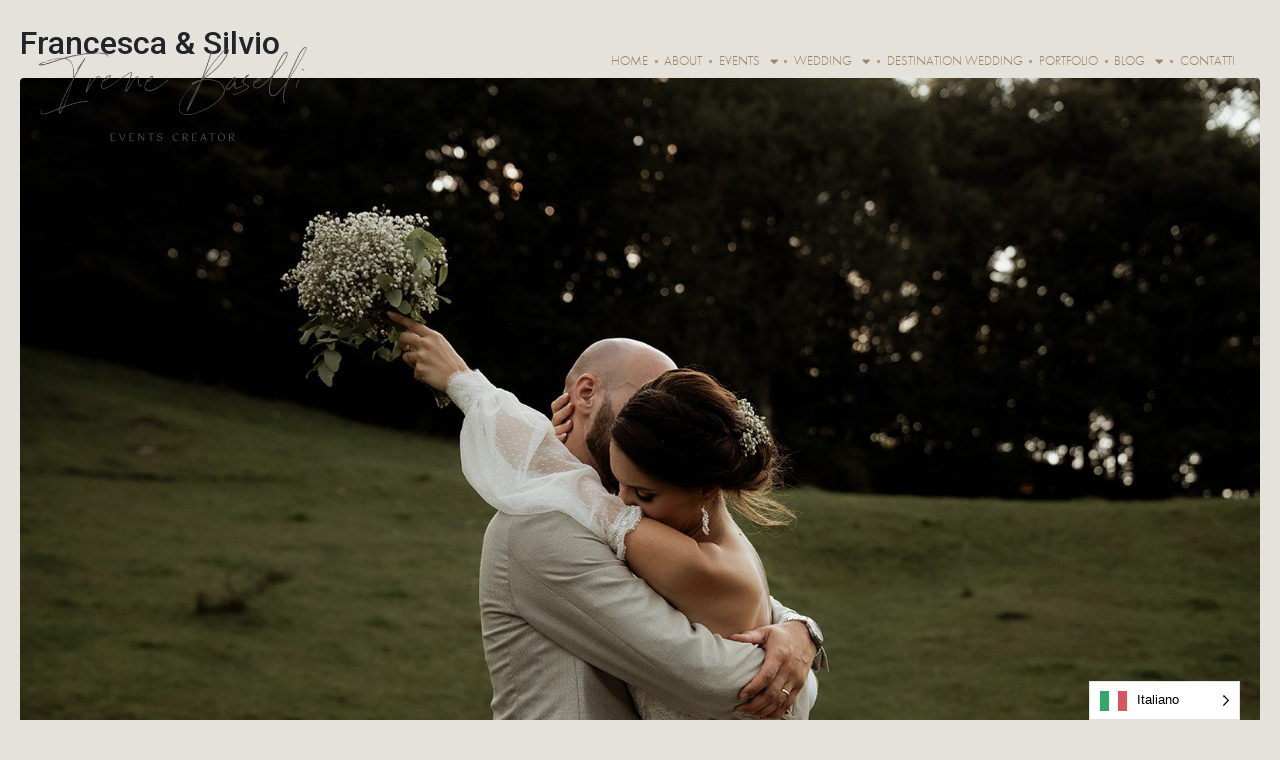

--- FILE ---
content_type: text/html; charset=UTF-8
request_url: https://irenebaselli.com/tag/wedding-planner-litalia/
body_size: 15395
content:
<!DOCTYPE html><html lang="it-IT"><head >	<meta charset="UTF-8" />
	<meta name="viewport" content="width=device-width, initial-scale=1" />
	<meta name='robots' content='index, follow, max-image-preview:large, max-snippet:-1, max-video-preview:-1' />

	<!-- This site is optimized with the Yoast SEO plugin v21.0 - https://yoast.com/wordpress/plugins/seo/ -->
	<title>wedding planner litalia Archivi - Event planner &amp; Creator in Lombardia</title>
	<link rel="canonical" href="https://irenebaselli.com/tag/wedding-planner-litalia/" />
	<meta property="og:locale" content="it_IT" />
	<meta property="og:type" content="article" />
	<meta property="og:title" content="wedding planner litalia Archivi - Event planner &amp; Creator in Lombardia" />
	<meta property="og:url" content="https://irenebaselli.com/tag/wedding-planner-litalia/" />
	<meta property="og:site_name" content="Event planner &amp; Creator in Lombardia" />
	<meta name="twitter:card" content="summary_large_image" />
	<script type="application/ld+json" class="yoast-schema-graph">{"@context":"https://schema.org","@graph":[{"@type":"CollectionPage","@id":"https://irenebaselli.com/tag/wedding-planner-litalia/","url":"https://irenebaselli.com/tag/wedding-planner-litalia/","name":"wedding planner litalia Archivi - Event planner &amp; Creator in Lombardia","isPartOf":{"@id":"https://irenebaselli.com/#website"},"primaryImageOfPage":{"@id":"https://irenebaselli.com/tag/wedding-planner-litalia/#primaryimage"},"image":{"@id":"https://irenebaselli.com/tag/wedding-planner-litalia/#primaryimage"},"thumbnailUrl":"https://irenebaselli.com/wp-content/uploads/2023/11/16.jpg","breadcrumb":{"@id":"https://irenebaselli.com/tag/wedding-planner-litalia/#breadcrumb"},"inLanguage":"it-IT"},{"@type":"ImageObject","inLanguage":"it-IT","@id":"https://irenebaselli.com/tag/wedding-planner-litalia/#primaryimage","url":"https://irenebaselli.com/wp-content/uploads/2023/11/16.jpg","contentUrl":"https://irenebaselli.com/wp-content/uploads/2023/11/16.jpg","width":1600,"height":1067},{"@type":"BreadcrumbList","@id":"https://irenebaselli.com/tag/wedding-planner-litalia/#breadcrumb","itemListElement":[{"@type":"ListItem","position":1,"name":"Home","item":"https://irenebaselli.com/"},{"@type":"ListItem","position":2,"name":"wedding planner litalia"}]},{"@type":"WebSite","@id":"https://irenebaselli.com/#website","url":"https://irenebaselli.com/","name":"Event planner &amp; Creator in Lombardia","description":"Progetto idee diventano eventi","potentialAction":[{"@type":"SearchAction","target":{"@type":"EntryPoint","urlTemplate":"https://irenebaselli.com/?s={search_term_string}"},"query-input":"required name=search_term_string"}],"inLanguage":"it-IT"}]}</script>
	<!-- / Yoast SEO plugin. -->


<link rel="alternate" type="application/rss+xml" title="Event planner &amp; Creator in Lombardia &raquo; Feed" href="https://irenebaselli.com/feed/" />
<link rel="alternate" type="application/rss+xml" title="Event planner &amp; Creator in Lombardia &raquo; Feed dei commenti" href="https://irenebaselli.com/comments/feed/" />
<link rel="alternate" type="application/rss+xml" title="Event planner &amp; Creator in Lombardia &raquo; wedding planner litalia Feed del tag" href="https://irenebaselli.com/tag/wedding-planner-litalia/feed/" />
<link rel="stylesheet" type="text/css" href="https://use.typekit.net/coz4yuc.css"><style id='wp-img-auto-sizes-contain-inline-css' type='text/css'>
img:is([sizes=auto i],[sizes^="auto," i]){contain-intrinsic-size:3000px 1500px}
/*# sourceURL=wp-img-auto-sizes-contain-inline-css */
</style>
<link rel='stylesheet' id='jupiterx-child-css' href='https://irenebaselli.com/wp-content/themes/jupiterx-child/assets/css/style.css?ver=6.9' type='text/css' media='all' />
<style id='wp-emoji-styles-inline-css' type='text/css'>

	img.wp-smiley, img.emoji {
		display: inline !important;
		border: none !important;
		box-shadow: none !important;
		height: 1em !important;
		width: 1em !important;
		margin: 0 0.07em !important;
		vertical-align: -0.1em !important;
		background: none !important;
		padding: 0 !important;
	}
/*# sourceURL=wp-emoji-styles-inline-css */
</style>
<link rel='stylesheet' id='jet-engine-frontend-css' href='https://irenebaselli.com/wp-content/plugins/jet-engine/assets/css/frontend.css?ver=3.2.4' type='text/css' media='all' />
<link rel='stylesheet' id='wpdm-font-awesome-css' href='https://irenebaselli.com/wp-content/plugins/download-manager/assets/fontawesome/css/all.min.css?ver=6.9' type='text/css' media='all' />
<link rel='stylesheet' id='wpdm-frontend-css-css' href='https://irenebaselli.com/wp-content/plugins/download-manager/assets/bootstrap/css/bootstrap.min.css?ver=6.9' type='text/css' media='all' />
<link rel='stylesheet' id='wpdm-front-css' href='https://irenebaselli.com/wp-content/plugins/download-manager/assets/css/front.css?ver=6.9' type='text/css' media='all' />
<link rel='stylesheet' id='wp-review-slider-pro-public_combine-css' href='https://irenebaselli.com/wp-content/plugins/wp-google-places-review-slider/public/css/wprev-public_combine.css?ver=12.7' type='text/css' media='all' />
<link rel='stylesheet' id='weglot-css-css' href='https://irenebaselli.com/wp-content/plugins/weglot/dist/css/front-css.css?ver=5.1' type='text/css' media='all' />
<link rel='stylesheet' id='new-flag-css-css' href='https://irenebaselli.com/wp-content/plugins/weglot/dist/css/new-flags.css?ver=5.1' type='text/css' media='all' />
<link rel='stylesheet' id='jupiterx-css' href='https://irenebaselli.com/wp-content/uploads/jupiterx/compiler/jupiterx/d96d3ed.css?ver=3.1.0' type='text/css' media='all' />
<link rel='stylesheet' id='jet-popup-frontend-css' href='https://irenebaselli.com/wp-content/plugins/jet-popup/assets/css/jet-popup-frontend.css?ver=2.0.2' type='text/css' media='all' />
<link rel='stylesheet' id='jupiterx-elements-dynamic-styles-css' href='https://irenebaselli.com/wp-content/uploads/jupiterx/compiler/jupiterx-elements-dynamic-styles/63f6a49.css?ver=3.1.0' type='text/css' media='all' />
<link rel='stylesheet' id='elementor-icons-css' href='https://irenebaselli.com/wp-content/plugins/elementor/assets/lib/eicons/css/elementor-icons.min.css?ver=5.21.0' type='text/css' media='all' />
<link rel='stylesheet' id='elementor-frontend-css' href='https://irenebaselli.com/wp-content/plugins/elementor/assets/css/frontend-lite.min.css?ver=3.15.3' type='text/css' media='all' />
<link rel='stylesheet' id='swiper-css' href='https://irenebaselli.com/wp-content/plugins/elementor/assets/lib/swiper/v8/css/swiper.min.css?ver=8.4.5' type='text/css' media='all' />
<link rel='stylesheet' id='font-awesome-css' href='https://irenebaselli.com/wp-content/plugins/elementor/assets/lib/font-awesome/css/font-awesome.min.css?ver=4.7.0' type='text/css' media='all' />
<link rel='stylesheet' id='jupiterx-core-raven-frontend-css' href='https://irenebaselli.com/wp-content/plugins/jupiterx-core/includes/extensions/raven/assets/css/frontend.min.css?ver=6.9' type='text/css' media='all' />
<link rel='stylesheet' id='elementor-post-6-css' href='https://irenebaselli.com/wp-content/uploads/elementor/css/post-6.css?ver=1764679222' type='text/css' media='all' />
<link rel='stylesheet' id='elementor-pro-css' href='https://irenebaselli.com/wp-content/plugins/elementor-pro/assets/css/frontend-lite.min.css?ver=3.15.0' type='text/css' media='all' />
<link rel='stylesheet' id='flatpickr-css' href='https://irenebaselli.com/wp-content/plugins/elementor/assets/lib/flatpickr/flatpickr.min.css?ver=4.1.4' type='text/css' media='all' />
<link rel='stylesheet' id='elementor-global-css' href='https://irenebaselli.com/wp-content/uploads/elementor/css/global.css?ver=1764679223' type='text/css' media='all' />
<link rel='stylesheet' id='elementor-post-81-css' href='https://irenebaselli.com/wp-content/uploads/elementor/css/post-81.css?ver=1764679223' type='text/css' media='all' />
<link rel='stylesheet' id='font-awesome-5-all-css' href='https://irenebaselli.com/wp-content/plugins/elementor/assets/lib/font-awesome/css/all.min.css?ver=3.15.3' type='text/css' media='all' />
<link rel='stylesheet' id='font-awesome-4-shim-css' href='https://irenebaselli.com/wp-content/plugins/elementor/assets/lib/font-awesome/css/v4-shims.min.css?ver=3.15.3' type='text/css' media='all' />
<link rel='stylesheet' id='elementor-post-337-css' href='https://irenebaselli.com/wp-content/uploads/elementor/css/post-337.css?ver=1764679223' type='text/css' media='all' />
<link rel='stylesheet' id='google-fonts-1-css' href='https://fonts.googleapis.com/css?family=Roboto%3A100%2C100italic%2C200%2C200italic%2C300%2C300italic%2C400%2C400italic%2C500%2C500italic%2C600%2C600italic%2C700%2C700italic%2C800%2C800italic%2C900%2C900italic%7CRoboto+Slab%3A100%2C100italic%2C200%2C200italic%2C300%2C300italic%2C400%2C400italic%2C500%2C500italic%2C600%2C600italic%2C700%2C700italic%2C800%2C800italic%2C900%2C900italic&#038;display=swap&#038;ver=6.9' type='text/css' media='all' />
<link rel='stylesheet' id='elementor-icons-shared-0-css' href='https://irenebaselli.com/wp-content/plugins/elementor/assets/lib/font-awesome/css/fontawesome.min.css?ver=5.15.3' type='text/css' media='all' />
<link rel='stylesheet' id='elementor-icons-fa-solid-css' href='https://irenebaselli.com/wp-content/plugins/elementor/assets/lib/font-awesome/css/solid.min.css?ver=5.15.3' type='text/css' media='all' />
<link rel='stylesheet' id='elementor-icons-fa-brands-css' href='https://irenebaselli.com/wp-content/plugins/elementor/assets/lib/font-awesome/css/brands.min.css?ver=5.15.3' type='text/css' media='all' />
<link rel="preconnect" href="https://fonts.gstatic.com/" crossorigin><script type="text/javascript" src="https://irenebaselli.com/wp-includes/js/jquery/jquery.min.js?ver=3.7.1" id="jquery-core-js"></script>
<script type="text/javascript" src="https://irenebaselli.com/wp-includes/js/jquery/jquery-migrate.min.js?ver=3.4.1" id="jquery-migrate-js"></script>
<script type="text/javascript" src="https://irenebaselli.com/wp-content/plugins/download-manager/assets/bootstrap/js/popper.min.js?ver=6.9" id="wpdm-poper-js"></script>
<script type="text/javascript" src="https://irenebaselli.com/wp-content/plugins/download-manager/assets/bootstrap/js/bootstrap.min.js?ver=6.9" id="wpdm-frontend-js-js"></script>
<script type="text/javascript" id="wpdm-frontjs-js-extra">
/* <![CDATA[ */
var wpdm_url = {"home":"https://irenebaselli.com/","site":"https://irenebaselli.com/","ajax":"https://irenebaselli.com/wp-admin/admin-ajax.php"};
var wpdm_js = {"spinner":"\u003Ci class=\"fas fa-sun fa-spin\"\u003E\u003C/i\u003E","client_id":"875e870a8939cf7faf0c310af1945869"};
var wpdm_strings = {"pass_var":"Password Verified!","pass_var_q":"Please click following button to start download.","start_dl":"Start Download"};
//# sourceURL=wpdm-frontjs-js-extra
/* ]]> */
</script>
<script type="text/javascript" src="https://irenebaselli.com/wp-content/plugins/download-manager/assets/js/front.js?ver=3.2.82" id="wpdm-frontjs-js"></script>
<script type="text/javascript" src="https://irenebaselli.com/wp-content/plugins/weglot/dist/front-js.js?ver=5.1" id="wp-weglot-js-js"></script>
<script type="text/javascript" src="https://irenebaselli.com/wp-content/themes/jupiterx/lib/assets/dist/js/utils.min.js?ver=3.1.0" id="jupiterx-utils-js"></script>
<script type="text/javascript" src="https://irenebaselli.com/wp-content/plugins/elementor/assets/lib/font-awesome/js/v4-shims.min.js?ver=3.15.3" id="font-awesome-4-shim-js"></script>
<link rel="https://api.w.org/" href="https://irenebaselli.com/wp-json/" /><link rel="alternate" title="JSON" type="application/json" href="https://irenebaselli.com/wp-json/wp/v2/tags/313" /><link rel="EditURI" type="application/rsd+xml" title="RSD" href="https://irenebaselli.com/xmlrpc.php?rsd" />
<meta name="generator" content="WordPress 6.9" />

<link rel="alternate" href="https://irenebaselli.com/tag/wedding-planner-litalia/" hreflang="it"/>
<link rel="alternate" href="https://irenebaselli.com/en/tag/wedding-planner-litalia/" hreflang="en"/>
<script type="application/json" id="weglot-data">{"website":null,"uid":"c3854dc861","project_slug":"p-c3854dc861","language_from":"it","language_from_custom_flag":null,"language_from_custom_name":null,"excluded_paths":[],"excluded_blocks":[],"custom_settings":{"wp_user_version":"5.1","button_style":{"is_dropdown":true,"with_flags":true,"full_name":true,"with_name":true,"custom_css":"","flag_type":"rectangle_mat"},"translate_email":false,"translate_search":false,"translate_amp":false,"switchers":[{"templates":{"name":"default","hash":"095ffb8d22f66be52959023fa4eeb71a05f20f73"},"location":[],"style":{"with_flags":true,"flag_type":"rectangle_mat","with_name":true,"full_name":true,"is_dropdown":true}}],"definitions":[]},"pending_translation_enabled":false,"curl_ssl_check_enabled":true,"custom_css":null,"languages":[{"language_to":"en","custom_code":null,"custom_name":null,"custom_local_name":null,"provider":null,"enabled":true,"automatic_translation_enabled":true,"deleted_at":null,"connect_host_destination":null,"custom_flag":null}],"organization_slug":"w-5f7d86087d","api_domain":"cdn-api-weglot.com","current_language":"it","switcher_links":{"it":"https:\/\/irenebaselli.com\/tag\/wedding-planner-litalia\/","en":"https:\/\/irenebaselli.com\/en\/tag\/wedding-planner-litalia\/"},"original_path":"\/tag\/wedding-planner-litalia\/"}</script>		<script>
			document.documentElement.className = document.documentElement.className.replace( 'no-js', 'js' );
		</script>
				<style>
			.no-js img.lazyload { display: none; }
			figure.wp-block-image img.lazyloading { min-width: 150px; }
							.lazyload, .lazyloading { opacity: 0; }
				.lazyloaded {
					opacity: 1;
					transition: opacity 400ms;
					transition-delay: 0ms;
				}
					</style>
		<meta name="generator" content="Elementor 3.15.3; features: e_dom_optimization, e_optimized_assets_loading, e_optimized_css_loading, additional_custom_breakpoints; settings: css_print_method-external, google_font-enabled, font_display-swap">
<link rel="icon" href="https://irenebaselli.com/wp-content/uploads/2023/06/cropped-Irene-Logo-32x32.png" sizes="32x32" />
<link rel="icon" href="https://irenebaselli.com/wp-content/uploads/2023/06/cropped-Irene-Logo-192x192.png" sizes="192x192" />
<link rel="apple-touch-icon" href="https://irenebaselli.com/wp-content/uploads/2023/06/cropped-Irene-Logo-180x180.png" />
<meta name="msapplication-TileImage" content="https://irenebaselli.com/wp-content/uploads/2023/06/cropped-Irene-Logo-270x270.png" />
		<style type="text/css" id="wp-custom-css">
			/* Jupiterx oembed */
.wp-block-embed-event-planner-amp-creator-in-lombardia .wp-block-embed__wrapper .jupiterx-oembed{
	padding-top:18% !important;
	
}

/* Division */
.elementor-g-recaptcha div div{
	visibility:hidden;
	
}

/* Division */
#form-field-field_9aedc5a .elementor-g-recaptcha > div{
	visibility:hidden;
}

/* Division */
#form-field-field_7c60818 .elementor-g-recaptcha > div{
	box-shadow:none !important;
	
}

/* Paragraph */
#wprev-slider-1 .wprevpro_t1_DIV_1 p{
	font-family:futura-pt, sans-serif;
	font-style:normal;
	font-weight:300;
	font-size:16px;
}

.wprevpro_t1_DIV_2:after {

    visibility: hidden;
    outline: #fff none 0;
}

/* Span Tag */
#wprev-slider-1 .w3_wprs-row-padding .wprevpro_t1_DIV_1 > span{
	font-family:Saol Display, sans-serif;
	font-size:16px;
}

/* Element */
#jupiterx-main .elementor > .elementor-element{
	font-family:Saol Display, sans-serif;
	transform:translatex(0px) translatey(0px);
}

/* Heading */
.elementor-widget-heading h1{
	color:#b99e8f;
}

/* Wprev preview */
#wprev-slider-1 .wprevpro_t1_DIV_1 .wprev_preview_bg1_T1{
	background-color:#b99e8f;
}

/* Paragraph */
#wprev-slider-1 .wprevpro_t1_DIV_1 p{
	color:#ffffff;
}

	/* Body */
	body{
		overflow-x: hidden;
	}
			</style>
		<meta name="generator" content="WordPress Download Manager 3.2.82" />
                <style>
        /* WPDM Link Template Styles */        </style>
                <style>

            :root {
                --color-primary: #4a8eff;
                --color-primary-rgb: 74, 142, 255;
                --color-primary-hover: #5998ff;
                --color-primary-active: #3281ff;
                --color-secondary: #6c757d;
                --color-secondary-rgb: 108, 117, 125;
                --color-secondary-hover: #6c757d;
                --color-secondary-active: #6c757d;
                --color-success: #018e11;
                --color-success-rgb: 1, 142, 17;
                --color-success-hover: #0aad01;
                --color-success-active: #0c8c01;
                --color-info: #2CA8FF;
                --color-info-rgb: 44, 168, 255;
                --color-info-hover: #2CA8FF;
                --color-info-active: #2CA8FF;
                --color-warning: #FFB236;
                --color-warning-rgb: 255, 178, 54;
                --color-warning-hover: #FFB236;
                --color-warning-active: #FFB236;
                --color-danger: #ff5062;
                --color-danger-rgb: 255, 80, 98;
                --color-danger-hover: #ff5062;
                --color-danger-active: #ff5062;
                --color-green: #30b570;
                --color-blue: #0073ff;
                --color-purple: #8557D3;
                --color-red: #ff5062;
                --color-muted: rgba(69, 89, 122, 0.6);
                --wpdm-font: "Rubik", -apple-system, BlinkMacSystemFont, "Segoe UI", Roboto, Helvetica, Arial, sans-serif, "Apple Color Emoji", "Segoe UI Emoji", "Segoe UI Symbol";
            }

            .wpdm-download-link.btn.btn-primary {
                border-radius: 4px;
            }


        </style>
        <style id='global-styles-inline-css' type='text/css'>
:root{--wp--preset--aspect-ratio--square: 1;--wp--preset--aspect-ratio--4-3: 4/3;--wp--preset--aspect-ratio--3-4: 3/4;--wp--preset--aspect-ratio--3-2: 3/2;--wp--preset--aspect-ratio--2-3: 2/3;--wp--preset--aspect-ratio--16-9: 16/9;--wp--preset--aspect-ratio--9-16: 9/16;--wp--preset--color--black: #000000;--wp--preset--color--cyan-bluish-gray: #abb8c3;--wp--preset--color--white: #ffffff;--wp--preset--color--pale-pink: #f78da7;--wp--preset--color--vivid-red: #cf2e2e;--wp--preset--color--luminous-vivid-orange: #ff6900;--wp--preset--color--luminous-vivid-amber: #fcb900;--wp--preset--color--light-green-cyan: #7bdcb5;--wp--preset--color--vivid-green-cyan: #00d084;--wp--preset--color--pale-cyan-blue: #8ed1fc;--wp--preset--color--vivid-cyan-blue: #0693e3;--wp--preset--color--vivid-purple: #9b51e0;--wp--preset--gradient--vivid-cyan-blue-to-vivid-purple: linear-gradient(135deg,rgb(6,147,227) 0%,rgb(155,81,224) 100%);--wp--preset--gradient--light-green-cyan-to-vivid-green-cyan: linear-gradient(135deg,rgb(122,220,180) 0%,rgb(0,208,130) 100%);--wp--preset--gradient--luminous-vivid-amber-to-luminous-vivid-orange: linear-gradient(135deg,rgb(252,185,0) 0%,rgb(255,105,0) 100%);--wp--preset--gradient--luminous-vivid-orange-to-vivid-red: linear-gradient(135deg,rgb(255,105,0) 0%,rgb(207,46,46) 100%);--wp--preset--gradient--very-light-gray-to-cyan-bluish-gray: linear-gradient(135deg,rgb(238,238,238) 0%,rgb(169,184,195) 100%);--wp--preset--gradient--cool-to-warm-spectrum: linear-gradient(135deg,rgb(74,234,220) 0%,rgb(151,120,209) 20%,rgb(207,42,186) 40%,rgb(238,44,130) 60%,rgb(251,105,98) 80%,rgb(254,248,76) 100%);--wp--preset--gradient--blush-light-purple: linear-gradient(135deg,rgb(255,206,236) 0%,rgb(152,150,240) 100%);--wp--preset--gradient--blush-bordeaux: linear-gradient(135deg,rgb(254,205,165) 0%,rgb(254,45,45) 50%,rgb(107,0,62) 100%);--wp--preset--gradient--luminous-dusk: linear-gradient(135deg,rgb(255,203,112) 0%,rgb(199,81,192) 50%,rgb(65,88,208) 100%);--wp--preset--gradient--pale-ocean: linear-gradient(135deg,rgb(255,245,203) 0%,rgb(182,227,212) 50%,rgb(51,167,181) 100%);--wp--preset--gradient--electric-grass: linear-gradient(135deg,rgb(202,248,128) 0%,rgb(113,206,126) 100%);--wp--preset--gradient--midnight: linear-gradient(135deg,rgb(2,3,129) 0%,rgb(40,116,252) 100%);--wp--preset--font-size--small: 13px;--wp--preset--font-size--medium: 20px;--wp--preset--font-size--large: 36px;--wp--preset--font-size--x-large: 42px;--wp--preset--spacing--20: 0.44rem;--wp--preset--spacing--30: 0.67rem;--wp--preset--spacing--40: 1rem;--wp--preset--spacing--50: 1.5rem;--wp--preset--spacing--60: 2.25rem;--wp--preset--spacing--70: 3.38rem;--wp--preset--spacing--80: 5.06rem;--wp--preset--shadow--natural: 6px 6px 9px rgba(0, 0, 0, 0.2);--wp--preset--shadow--deep: 12px 12px 50px rgba(0, 0, 0, 0.4);--wp--preset--shadow--sharp: 6px 6px 0px rgba(0, 0, 0, 0.2);--wp--preset--shadow--outlined: 6px 6px 0px -3px rgb(255, 255, 255), 6px 6px rgb(0, 0, 0);--wp--preset--shadow--crisp: 6px 6px 0px rgb(0, 0, 0);}:where(.is-layout-flex){gap: 0.5em;}:where(.is-layout-grid){gap: 0.5em;}body .is-layout-flex{display: flex;}.is-layout-flex{flex-wrap: wrap;align-items: center;}.is-layout-flex > :is(*, div){margin: 0;}body .is-layout-grid{display: grid;}.is-layout-grid > :is(*, div){margin: 0;}:where(.wp-block-columns.is-layout-flex){gap: 2em;}:where(.wp-block-columns.is-layout-grid){gap: 2em;}:where(.wp-block-post-template.is-layout-flex){gap: 1.25em;}:where(.wp-block-post-template.is-layout-grid){gap: 1.25em;}.has-black-color{color: var(--wp--preset--color--black) !important;}.has-cyan-bluish-gray-color{color: var(--wp--preset--color--cyan-bluish-gray) !important;}.has-white-color{color: var(--wp--preset--color--white) !important;}.has-pale-pink-color{color: var(--wp--preset--color--pale-pink) !important;}.has-vivid-red-color{color: var(--wp--preset--color--vivid-red) !important;}.has-luminous-vivid-orange-color{color: var(--wp--preset--color--luminous-vivid-orange) !important;}.has-luminous-vivid-amber-color{color: var(--wp--preset--color--luminous-vivid-amber) !important;}.has-light-green-cyan-color{color: var(--wp--preset--color--light-green-cyan) !important;}.has-vivid-green-cyan-color{color: var(--wp--preset--color--vivid-green-cyan) !important;}.has-pale-cyan-blue-color{color: var(--wp--preset--color--pale-cyan-blue) !important;}.has-vivid-cyan-blue-color{color: var(--wp--preset--color--vivid-cyan-blue) !important;}.has-vivid-purple-color{color: var(--wp--preset--color--vivid-purple) !important;}.has-black-background-color{background-color: var(--wp--preset--color--black) !important;}.has-cyan-bluish-gray-background-color{background-color: var(--wp--preset--color--cyan-bluish-gray) !important;}.has-white-background-color{background-color: var(--wp--preset--color--white) !important;}.has-pale-pink-background-color{background-color: var(--wp--preset--color--pale-pink) !important;}.has-vivid-red-background-color{background-color: var(--wp--preset--color--vivid-red) !important;}.has-luminous-vivid-orange-background-color{background-color: var(--wp--preset--color--luminous-vivid-orange) !important;}.has-luminous-vivid-amber-background-color{background-color: var(--wp--preset--color--luminous-vivid-amber) !important;}.has-light-green-cyan-background-color{background-color: var(--wp--preset--color--light-green-cyan) !important;}.has-vivid-green-cyan-background-color{background-color: var(--wp--preset--color--vivid-green-cyan) !important;}.has-pale-cyan-blue-background-color{background-color: var(--wp--preset--color--pale-cyan-blue) !important;}.has-vivid-cyan-blue-background-color{background-color: var(--wp--preset--color--vivid-cyan-blue) !important;}.has-vivid-purple-background-color{background-color: var(--wp--preset--color--vivid-purple) !important;}.has-black-border-color{border-color: var(--wp--preset--color--black) !important;}.has-cyan-bluish-gray-border-color{border-color: var(--wp--preset--color--cyan-bluish-gray) !important;}.has-white-border-color{border-color: var(--wp--preset--color--white) !important;}.has-pale-pink-border-color{border-color: var(--wp--preset--color--pale-pink) !important;}.has-vivid-red-border-color{border-color: var(--wp--preset--color--vivid-red) !important;}.has-luminous-vivid-orange-border-color{border-color: var(--wp--preset--color--luminous-vivid-orange) !important;}.has-luminous-vivid-amber-border-color{border-color: var(--wp--preset--color--luminous-vivid-amber) !important;}.has-light-green-cyan-border-color{border-color: var(--wp--preset--color--light-green-cyan) !important;}.has-vivid-green-cyan-border-color{border-color: var(--wp--preset--color--vivid-green-cyan) !important;}.has-pale-cyan-blue-border-color{border-color: var(--wp--preset--color--pale-cyan-blue) !important;}.has-vivid-cyan-blue-border-color{border-color: var(--wp--preset--color--vivid-cyan-blue) !important;}.has-vivid-purple-border-color{border-color: var(--wp--preset--color--vivid-purple) !important;}.has-vivid-cyan-blue-to-vivid-purple-gradient-background{background: var(--wp--preset--gradient--vivid-cyan-blue-to-vivid-purple) !important;}.has-light-green-cyan-to-vivid-green-cyan-gradient-background{background: var(--wp--preset--gradient--light-green-cyan-to-vivid-green-cyan) !important;}.has-luminous-vivid-amber-to-luminous-vivid-orange-gradient-background{background: var(--wp--preset--gradient--luminous-vivid-amber-to-luminous-vivid-orange) !important;}.has-luminous-vivid-orange-to-vivid-red-gradient-background{background: var(--wp--preset--gradient--luminous-vivid-orange-to-vivid-red) !important;}.has-very-light-gray-to-cyan-bluish-gray-gradient-background{background: var(--wp--preset--gradient--very-light-gray-to-cyan-bluish-gray) !important;}.has-cool-to-warm-spectrum-gradient-background{background: var(--wp--preset--gradient--cool-to-warm-spectrum) !important;}.has-blush-light-purple-gradient-background{background: var(--wp--preset--gradient--blush-light-purple) !important;}.has-blush-bordeaux-gradient-background{background: var(--wp--preset--gradient--blush-bordeaux) !important;}.has-luminous-dusk-gradient-background{background: var(--wp--preset--gradient--luminous-dusk) !important;}.has-pale-ocean-gradient-background{background: var(--wp--preset--gradient--pale-ocean) !important;}.has-electric-grass-gradient-background{background: var(--wp--preset--gradient--electric-grass) !important;}.has-midnight-gradient-background{background: var(--wp--preset--gradient--midnight) !important;}.has-small-font-size{font-size: var(--wp--preset--font-size--small) !important;}.has-medium-font-size{font-size: var(--wp--preset--font-size--medium) !important;}.has-large-font-size{font-size: var(--wp--preset--font-size--large) !important;}.has-x-large-font-size{font-size: var(--wp--preset--font-size--x-large) !important;}
/*# sourceURL=global-styles-inline-css */
</style>
</head><body class="archive tag tag-wedding-planner-litalia tag-313 wp-theme-jupiterx wp-child-theme-jupiterx-child no-js non-logged-in elementor-default elementor-kit-6 jupiterx-header-overlapped" itemscope="itemscope" itemtype="http://schema.org/WebPage"><a class="jupiterx-a11y jupiterx-a11y-skip-navigation-link" href="#jupiterx-main">Skip to content</a><div class="jupiterx-site"><header class="jupiterx-header" data-jupiterx-settings="{&quot;breakpoint&quot;:&quot;767.98&quot;,&quot;overlap&quot;:&quot;desktop&quot;}" role="banner" itemscope="itemscope" itemtype="http://schema.org/WPHeader">		<div data-elementor-type="header" data-elementor-id="81" class="elementor elementor-81 elementor-location-header" data-elementor-post-type="elementor_library">
						<div class="elementor-element elementor-element-5ab2034 e-con-full e-flex e-con" data-id="5ab2034" data-element_type="container" data-settings="{&quot;content_width&quot;:&quot;full&quot;}">
		<div class="elementor-element elementor-element-be57d45 e-con-full e-flex e-con" data-id="be57d45" data-element_type="container" data-settings="{&quot;content_width&quot;:&quot;full&quot;}">
				<div class="elementor-element elementor-element-6ba21a9 elementor-widget elementor-widget-image" data-id="6ba21a9" data-element_type="widget" data-widget_type="image.default">
				<div class="elementor-widget-container">
			<style>/*! elementor - v3.15.0 - 20-08-2023 */
.elementor-widget-image{text-align:center}.elementor-widget-image a{display:inline-block}.elementor-widget-image a img[src$=".svg"]{width:48px}.elementor-widget-image img{vertical-align:middle;display:inline-block}</style>												<img width="1024" height="434"   alt="" data-srcset="https://irenebaselli.com/wp-content/uploads/2023/06/Irene-Logo-1024x434.png 1024w, https://irenebaselli.com/wp-content/uploads/2023/06/Irene-Logo-300x127.png 300w, https://irenebaselli.com/wp-content/uploads/2023/06/Irene-Logo-768x325.png 768w, https://irenebaselli.com/wp-content/uploads/2023/06/Irene-Logo-1536x651.png 1536w, https://irenebaselli.com/wp-content/uploads/2023/06/Irene-Logo.png 1624w"  data-src="https://irenebaselli.com/wp-content/uploads/2023/06/Irene-Logo-1024x434.png" data-sizes="(max-width: 1024px) 100vw, 1024px" class="attachment-large size-large wp-image-15 lazyload" src="[data-uri]" /><noscript><img width="1024" height="434" src="https://irenebaselli.com/wp-content/uploads/2023/06/Irene-Logo-1024x434.png" class="attachment-large size-large wp-image-15" alt="" srcset="https://irenebaselli.com/wp-content/uploads/2023/06/Irene-Logo-1024x434.png 1024w, https://irenebaselli.com/wp-content/uploads/2023/06/Irene-Logo-300x127.png 300w, https://irenebaselli.com/wp-content/uploads/2023/06/Irene-Logo-768x325.png 768w, https://irenebaselli.com/wp-content/uploads/2023/06/Irene-Logo-1536x651.png 1536w, https://irenebaselli.com/wp-content/uploads/2023/06/Irene-Logo.png 1624w" sizes="(max-width: 1024px) 100vw, 1024px" /></noscript>															</div>
				</div>
				</div>
		<div class="elementor-element elementor-element-f17ec02 e-con-full e-flex e-con" data-id="f17ec02" data-element_type="container" data-settings="{&quot;content_width&quot;:&quot;full&quot;}">
				<div class="elementor-element elementor-element-5b2adf7 elementor-nav-menu__align-right elementor-nav-menu__text-align-center elementor-nav-menu--dropdown-tablet elementor-nav-menu--toggle elementor-nav-menu--burger elementor-widget elementor-widget-nav-menu" data-id="5b2adf7" data-element_type="widget" data-settings="{&quot;layout&quot;:&quot;horizontal&quot;,&quot;submenu_icon&quot;:{&quot;value&quot;:&quot;&lt;i class=\&quot;fas fa-caret-down\&quot;&gt;&lt;\/i&gt;&quot;,&quot;library&quot;:&quot;fa-solid&quot;},&quot;toggle&quot;:&quot;burger&quot;}" data-widget_type="nav-menu.default">
				<div class="elementor-widget-container">
			<link rel="stylesheet" href="https://irenebaselli.com/wp-content/plugins/elementor-pro/assets/css/widget-nav-menu.min.css">			<nav class="elementor-nav-menu--main elementor-nav-menu__container elementor-nav-menu--layout-horizontal e--pointer-underline e--animation-fade">
				<ul id="menu-1-5b2adf7" class="elementor-nav-menu"><li class="menu-item menu-item-type-post_type menu-item-object-page menu-item-home menu-item-80"><a href="https://irenebaselli.com/" class="elementor-item">Home</a></li>
<li class="menu-item menu-item-type-post_type menu-item-object-page menu-item-119"><a href="https://irenebaselli.com/about-irene-baselli-wedding-planner/" class="elementor-item">About</a></li>
<li class="menu-item menu-item-type-post_type menu-item-object-page menu-item-has-children menu-item-140"><a href="https://irenebaselli.com/events/" class="elementor-item">Events</a>
<ul class="sub-menu elementor-nav-menu--dropdown">
	<li class="menu-item menu-item-type-post_type menu-item-object-page menu-item-165"><a href="https://irenebaselli.com/organizzazione-eventi-aziendali-crema/" class="elementor-sub-item">Business events</a></li>
	<li class="menu-item menu-item-type-post_type menu-item-object-page menu-item-171"><a href="https://irenebaselli.com/organizzatrice-di-eventi-culturali/" class="elementor-sub-item">Cultural Events</a></li>
</ul>
</li>
<li class="menu-item menu-item-type-post_type menu-item-object-page menu-item-has-children menu-item-336"><a href="https://irenebaselli.com/organizzazione-matrimoni-milano-crema-cremona/" class="elementor-item">Wedding</a>
<ul class="sub-menu elementor-nav-menu--dropdown">
	<li class="menu-item menu-item-type-post_type menu-item-object-page menu-item-227"><a href="https://irenebaselli.com/organizzazione-matrimoni-milano-crema-cremona/wedding-planner-consulenza-full-organizzazione/" class="elementor-sub-item">Full Wedding: consulenza completa</a></li>
	<li class="menu-item menu-item-type-post_type menu-item-object-page menu-item-2898"><a href="https://irenebaselli.com/organizzazione-matrimoni-milano-crema-cremona/your-wedding-support/" class="elementor-sub-item">Your wedding support</a></li>
	<li class="menu-item menu-item-type-post_type menu-item-object-page menu-item-229"><a href="https://irenebaselli.com/organizzazione-matrimoni-milano-crema-cremona/wedding-day-coordinator/" class="elementor-sub-item">Wedding day coordinator</a></li>
</ul>
</li>
<li class="menu-item menu-item-type-post_type menu-item-object-page menu-item-2179"><a href="https://irenebaselli.com/organizzazione-matrimoni-milano-crema-cremona/destination-wedding/" class="elementor-item">Destination Wedding</a></li>
<li class="menu-item menu-item-type-post_type menu-item-object-page menu-item-330"><a href="https://irenebaselli.com/portfolio-wedding/" class="elementor-item">Portfolio</a></li>
<li class="menu-item menu-item-type-post_type menu-item-object-page menu-item-has-children menu-item-524"><a href="https://irenebaselli.com/blog-consigli-matrimonio/" class="elementor-item">Blog</a>
<ul class="sub-menu elementor-nav-menu--dropdown">
	<li class="menu-item menu-item-type-post_type menu-item-object-page menu-item-1289"><a href="https://irenebaselli.com/blog-consigli-matrimonio/" class="elementor-sub-item">Blog</a></li>
	<li class="menu-item menu-item-type-post_type menu-item-object-page menu-item-1288"><a href="https://irenebaselli.com/travelblog/" class="elementor-sub-item">Travel Blog</a></li>
</ul>
</li>
<li class="menu-item menu-item-type-post_type menu-item-object-page menu-item-335"><a href="https://irenebaselli.com/contatti-wedding-planner/" class="elementor-item">Contatti</a></li>
</ul>			</nav>
					<div class="elementor-menu-toggle" role="button" tabindex="0" aria-label="Menu Toggle" aria-expanded="false">
			<i aria-hidden="true" role="presentation" class="elementor-menu-toggle__icon--open eicon-menu-bar"></i><i aria-hidden="true" role="presentation" class="elementor-menu-toggle__icon--close eicon-close"></i>			<span class="elementor-screen-only">Menu</span>
		</div>
					<nav class="elementor-nav-menu--dropdown elementor-nav-menu__container" aria-hidden="true">
				<ul id="menu-2-5b2adf7" class="elementor-nav-menu"><li class="menu-item menu-item-type-post_type menu-item-object-page menu-item-home menu-item-80"><a href="https://irenebaselli.com/" class="elementor-item" tabindex="-1">Home</a></li>
<li class="menu-item menu-item-type-post_type menu-item-object-page menu-item-119"><a href="https://irenebaselli.com/about-irene-baselli-wedding-planner/" class="elementor-item" tabindex="-1">About</a></li>
<li class="menu-item menu-item-type-post_type menu-item-object-page menu-item-has-children menu-item-140"><a href="https://irenebaselli.com/events/" class="elementor-item" tabindex="-1">Events</a>
<ul class="sub-menu elementor-nav-menu--dropdown">
	<li class="menu-item menu-item-type-post_type menu-item-object-page menu-item-165"><a href="https://irenebaselli.com/organizzazione-eventi-aziendali-crema/" class="elementor-sub-item" tabindex="-1">Business events</a></li>
	<li class="menu-item menu-item-type-post_type menu-item-object-page menu-item-171"><a href="https://irenebaselli.com/organizzatrice-di-eventi-culturali/" class="elementor-sub-item" tabindex="-1">Cultural Events</a></li>
</ul>
</li>
<li class="menu-item menu-item-type-post_type menu-item-object-page menu-item-has-children menu-item-336"><a href="https://irenebaselli.com/organizzazione-matrimoni-milano-crema-cremona/" class="elementor-item" tabindex="-1">Wedding</a>
<ul class="sub-menu elementor-nav-menu--dropdown">
	<li class="menu-item menu-item-type-post_type menu-item-object-page menu-item-227"><a href="https://irenebaselli.com/organizzazione-matrimoni-milano-crema-cremona/wedding-planner-consulenza-full-organizzazione/" class="elementor-sub-item" tabindex="-1">Full Wedding: consulenza completa</a></li>
	<li class="menu-item menu-item-type-post_type menu-item-object-page menu-item-2898"><a href="https://irenebaselli.com/organizzazione-matrimoni-milano-crema-cremona/your-wedding-support/" class="elementor-sub-item" tabindex="-1">Your wedding support</a></li>
	<li class="menu-item menu-item-type-post_type menu-item-object-page menu-item-229"><a href="https://irenebaselli.com/organizzazione-matrimoni-milano-crema-cremona/wedding-day-coordinator/" class="elementor-sub-item" tabindex="-1">Wedding day coordinator</a></li>
</ul>
</li>
<li class="menu-item menu-item-type-post_type menu-item-object-page menu-item-2179"><a href="https://irenebaselli.com/organizzazione-matrimoni-milano-crema-cremona/destination-wedding/" class="elementor-item" tabindex="-1">Destination Wedding</a></li>
<li class="menu-item menu-item-type-post_type menu-item-object-page menu-item-330"><a href="https://irenebaselli.com/portfolio-wedding/" class="elementor-item" tabindex="-1">Portfolio</a></li>
<li class="menu-item menu-item-type-post_type menu-item-object-page menu-item-has-children menu-item-524"><a href="https://irenebaselli.com/blog-consigli-matrimonio/" class="elementor-item" tabindex="-1">Blog</a>
<ul class="sub-menu elementor-nav-menu--dropdown">
	<li class="menu-item menu-item-type-post_type menu-item-object-page menu-item-1289"><a href="https://irenebaselli.com/blog-consigli-matrimonio/" class="elementor-sub-item" tabindex="-1">Blog</a></li>
	<li class="menu-item menu-item-type-post_type menu-item-object-page menu-item-1288"><a href="https://irenebaselli.com/travelblog/" class="elementor-sub-item" tabindex="-1">Travel Blog</a></li>
</ul>
</li>
<li class="menu-item menu-item-type-post_type menu-item-object-page menu-item-335"><a href="https://irenebaselli.com/contatti-wedding-planner/" class="elementor-item" tabindex="-1">Contatti</a></li>
</ul>			</nav>
				</div>
				</div>
				</div>
				</div>
						</div>
		</header><main id="jupiterx-main" class="jupiterx-main"><div class="jupiterx-main-content"><div class="container"><div class="row"><div id="jupiterx-primary" class="jupiterx-primary col-lg-12"><div class="jupiterx-content" role="main" itemprop="mainEntityOfPage" itemscope="itemscope" itemtype="http://schema.org/Blog"><article id="1561" class="jupiterx-post jupiterx-post-loop post-1561 post type-post status-publish format-standard has-post-thumbnail hentry category-wedding tag-matrimonio-lago-di-como tag-wedding-como-lake tag-wedding-in-italy tag-wedding-planner-como tag-wedding-planner-italia tag-wedding-planner-litalia tag-wedding-planner-lombardia" itemscope="itemscope" itemtype="http://schema.org/BlogPosting" itemprop="blogPost"><header class="jupiterx-post-header"><h2 class="jupiterx-post-title" itemprop="headline"><a href="https://irenebaselli.com/francesca-e-silvio/" title="Francesca &#038; Silvio" rel="bookmark">Francesca &#038; Silvio</a></h2></header><div class="jupiterx-post-body" itemprop="articleBody"><div class="jupiterx-post-image"><a href="https://irenebaselli.com/francesca-e-silvio/" title="Francesca &#038; Silvio" data-object-fit="cover"><picture ><source media="(max-width: 480px)" srcset="https://irenebaselli.com/wp-content/uploads/jupiterx/images/16-69a9aef.jpg"/><source media="(max-width: 800px)" srcset="https://irenebaselli.com/wp-content/uploads/jupiterx/images/16-c56fbae.jpg"/><img width="1600" height="1067"  alt="" itemprop="image" data-src="https://irenebaselli.com/wp-content/uploads/2023/11/16.jpg" class="lazyload" src="[data-uri]" /><noscript><img width="1600" height="1067" src="https://irenebaselli.com/wp-content/uploads/2023/11/16.jpg" alt="" itemprop="image"/></noscript></picture></a></div><div class="jupiterx-post-content clearfix" itemprop="text"></div><div class="jupiterx-post-tags"><div class="jupiterx-post-tags-row"> <a class="btn btn-light" href="https://irenebaselli.com/tag/matrimonio-lago-di-como/" rel="tag">matrimonio lago di como</a> <a class="btn btn-light" href="https://irenebaselli.com/tag/wedding-como-lake/" rel="tag">wedding como lake</a> <a class="btn btn-light" href="https://irenebaselli.com/tag/wedding-in-italy/" rel="tag">wedding in italy</a> <a class="btn btn-light" href="https://irenebaselli.com/tag/wedding-planner-como/" rel="tag">wedding planner como</a> <a class="btn btn-light" href="https://irenebaselli.com/tag/wedding-planner-italia/" rel="tag">wedding planner italia</a> <a class="btn btn-light" href="https://irenebaselli.com/tag/wedding-planner-litalia/" rel="tag">wedding planner litalia</a> <a class="btn btn-light" href="https://irenebaselli.com/tag/wedding-planner-lombardia/" rel="tag">wedding planner lombardia</a></div></div></div></article></div></div></div></div></div></main><footer class="jupiterx-footer" role="contentinfo" itemscope="itemscope" itemtype="http://schema.org/WPFooter">		<div data-elementor-type="footer" data-elementor-id="337" class="elementor elementor-337 elementor-location-footer" data-elementor-post-type="elementor_library">
						<div class="elementor-element elementor-element-5ed0eac e-flex e-con-boxed e-con" data-id="5ed0eac" data-element_type="container" data-settings="{&quot;background_background&quot;:&quot;classic&quot;,&quot;content_width&quot;:&quot;boxed&quot;}">
					<div class="e-con-inner">
				<div class="elementor-element elementor-element-9d4144b elementor-shape-rounded elementor-grid-0 e-grid-align-center elementor-widget elementor-widget-social-icons" data-id="9d4144b" data-element_type="widget" data-widget_type="social-icons.default">
				<div class="elementor-widget-container">
			<style>/*! elementor - v3.15.0 - 20-08-2023 */
.elementor-widget-social-icons.elementor-grid-0 .elementor-widget-container,.elementor-widget-social-icons.elementor-grid-mobile-0 .elementor-widget-container,.elementor-widget-social-icons.elementor-grid-tablet-0 .elementor-widget-container{line-height:1;font-size:0}.elementor-widget-social-icons:not(.elementor-grid-0):not(.elementor-grid-tablet-0):not(.elementor-grid-mobile-0) .elementor-grid{display:inline-grid}.elementor-widget-social-icons .elementor-grid{grid-column-gap:var(--grid-column-gap,5px);grid-row-gap:var(--grid-row-gap,5px);grid-template-columns:var(--grid-template-columns);justify-content:var(--justify-content,center);justify-items:var(--justify-content,center)}.elementor-icon.elementor-social-icon{font-size:var(--icon-size,25px);line-height:var(--icon-size,25px);width:calc(var(--icon-size, 25px) + (2 * var(--icon-padding, .5em)));height:calc(var(--icon-size, 25px) + (2 * var(--icon-padding, .5em)))}.elementor-social-icon{--e-social-icon-icon-color:#fff;display:inline-flex;background-color:#69727d;align-items:center;justify-content:center;text-align:center;cursor:pointer}.elementor-social-icon i{color:var(--e-social-icon-icon-color)}.elementor-social-icon svg{fill:var(--e-social-icon-icon-color)}.elementor-social-icon:last-child{margin:0}.elementor-social-icon:hover{opacity:.9;color:#fff}.elementor-social-icon-android{background-color:#a4c639}.elementor-social-icon-apple{background-color:#999}.elementor-social-icon-behance{background-color:#1769ff}.elementor-social-icon-bitbucket{background-color:#205081}.elementor-social-icon-codepen{background-color:#000}.elementor-social-icon-delicious{background-color:#39f}.elementor-social-icon-deviantart{background-color:#05cc47}.elementor-social-icon-digg{background-color:#005be2}.elementor-social-icon-dribbble{background-color:#ea4c89}.elementor-social-icon-elementor{background-color:#d30c5c}.elementor-social-icon-envelope{background-color:#ea4335}.elementor-social-icon-facebook,.elementor-social-icon-facebook-f{background-color:#3b5998}.elementor-social-icon-flickr{background-color:#0063dc}.elementor-social-icon-foursquare{background-color:#2d5be3}.elementor-social-icon-free-code-camp,.elementor-social-icon-freecodecamp{background-color:#006400}.elementor-social-icon-github{background-color:#333}.elementor-social-icon-gitlab{background-color:#e24329}.elementor-social-icon-globe{background-color:#69727d}.elementor-social-icon-google-plus,.elementor-social-icon-google-plus-g{background-color:#dd4b39}.elementor-social-icon-houzz{background-color:#7ac142}.elementor-social-icon-instagram{background-color:#262626}.elementor-social-icon-jsfiddle{background-color:#487aa2}.elementor-social-icon-link{background-color:#818a91}.elementor-social-icon-linkedin,.elementor-social-icon-linkedin-in{background-color:#0077b5}.elementor-social-icon-medium{background-color:#00ab6b}.elementor-social-icon-meetup{background-color:#ec1c40}.elementor-social-icon-mixcloud{background-color:#273a4b}.elementor-social-icon-odnoklassniki{background-color:#f4731c}.elementor-social-icon-pinterest{background-color:#bd081c}.elementor-social-icon-product-hunt{background-color:#da552f}.elementor-social-icon-reddit{background-color:#ff4500}.elementor-social-icon-rss{background-color:#f26522}.elementor-social-icon-shopping-cart{background-color:#4caf50}.elementor-social-icon-skype{background-color:#00aff0}.elementor-social-icon-slideshare{background-color:#0077b5}.elementor-social-icon-snapchat{background-color:#fffc00}.elementor-social-icon-soundcloud{background-color:#f80}.elementor-social-icon-spotify{background-color:#2ebd59}.elementor-social-icon-stack-overflow{background-color:#fe7a15}.elementor-social-icon-steam{background-color:#00adee}.elementor-social-icon-stumbleupon{background-color:#eb4924}.elementor-social-icon-telegram{background-color:#2ca5e0}.elementor-social-icon-thumb-tack{background-color:#1aa1d8}.elementor-social-icon-tripadvisor{background-color:#589442}.elementor-social-icon-tumblr{background-color:#35465c}.elementor-social-icon-twitch{background-color:#6441a5}.elementor-social-icon-twitter{background-color:#1da1f2}.elementor-social-icon-viber{background-color:#665cac}.elementor-social-icon-vimeo{background-color:#1ab7ea}.elementor-social-icon-vk{background-color:#45668e}.elementor-social-icon-weibo{background-color:#dd2430}.elementor-social-icon-weixin{background-color:#31a918}.elementor-social-icon-whatsapp{background-color:#25d366}.elementor-social-icon-wordpress{background-color:#21759b}.elementor-social-icon-xing{background-color:#026466}.elementor-social-icon-yelp{background-color:#af0606}.elementor-social-icon-youtube{background-color:#cd201f}.elementor-social-icon-500px{background-color:#0099e5}.elementor-shape-rounded .elementor-icon.elementor-social-icon{border-radius:10%}.elementor-shape-circle .elementor-icon.elementor-social-icon{border-radius:50%}</style>		<div class="elementor-social-icons-wrapper elementor-grid">
							<span class="elementor-grid-item">
					<a class="elementor-icon elementor-social-icon elementor-social-icon-facebook elementor-repeater-item-731e119" href="https://www.facebook.com/Irene-Baselli-101214168269174" target="_blank">
						<span class="elementor-screen-only">Facebook</span>
						<i class="fab fa-facebook"></i>					</a>
				</span>
							<span class="elementor-grid-item">
					<a class="elementor-icon elementor-social-icon elementor-social-icon-instagram elementor-repeater-item-26148c7" href="https://instagram.com/irenebaselli?igshid=NTc4MTIwNjQ2YQ==" target="_blank">
						<span class="elementor-screen-only">Instagram</span>
						<i class="fab fa-instagram"></i>					</a>
				</span>
					</div>
				</div>
				</div>
		<div class="elementor-element elementor-element-e2c491d e-con-full e-flex e-con" data-id="e2c491d" data-element_type="container" data-settings="{&quot;content_width&quot;:&quot;full&quot;}">
		<div class="elementor-element elementor-element-fd0cda1 e-flex e-con-boxed e-con" data-id="fd0cda1" data-element_type="container" data-settings="{&quot;content_width&quot;:&quot;boxed&quot;}">
					<div class="e-con-inner">
				<div class="elementor-element elementor-element-26e530a elementor-widget elementor-widget-image" data-id="26e530a" data-element_type="widget" data-widget_type="image.default">
				<div class="elementor-widget-container">
															<img width="1024" height="434"   alt="" data-srcset="https://irenebaselli.com/wp-content/uploads/2023/06/Irene-Logo-1-1024x434.png 1024w, https://irenebaselli.com/wp-content/uploads/2023/06/Irene-Logo-1-300x127.png 300w, https://irenebaselli.com/wp-content/uploads/2023/06/Irene-Logo-1-768x325.png 768w, https://irenebaselli.com/wp-content/uploads/2023/06/Irene-Logo-1-1536x651.png 1536w, https://irenebaselli.com/wp-content/uploads/2023/06/Irene-Logo-1.png 1624w"  data-src="https://irenebaselli.com/wp-content/uploads/2023/06/Irene-Logo-1-1024x434.png" data-sizes="(max-width: 1024px) 100vw, 1024px" class="attachment-large size-large wp-image-342 lazyload" src="[data-uri]" /><noscript><img width="1024" height="434" src="https://irenebaselli.com/wp-content/uploads/2023/06/Irene-Logo-1-1024x434.png" class="attachment-large size-large wp-image-342" alt="" srcset="https://irenebaselli.com/wp-content/uploads/2023/06/Irene-Logo-1-1024x434.png 1024w, https://irenebaselli.com/wp-content/uploads/2023/06/Irene-Logo-1-300x127.png 300w, https://irenebaselli.com/wp-content/uploads/2023/06/Irene-Logo-1-768x325.png 768w, https://irenebaselli.com/wp-content/uploads/2023/06/Irene-Logo-1-1536x651.png 1536w, https://irenebaselli.com/wp-content/uploads/2023/06/Irene-Logo-1.png 1624w" sizes="(max-width: 1024px) 100vw, 1024px" /></noscript>															</div>
				</div>
					</div>
				</div>
		<div class="elementor-element elementor-element-437f713 e-flex e-con-boxed e-con" data-id="437f713" data-element_type="container" data-settings="{&quot;content_width&quot;:&quot;boxed&quot;}">
					<div class="e-con-inner">
				<div class="elementor-element elementor-element-eda445c elementor-widget elementor-widget-text-editor" data-id="eda445c" data-element_type="widget" data-widget_type="text-editor.default">
				<div class="elementor-widget-container">
			<style>/*! elementor - v3.15.0 - 20-08-2023 */
.elementor-widget-text-editor.elementor-drop-cap-view-stacked .elementor-drop-cap{background-color:#69727d;color:#fff}.elementor-widget-text-editor.elementor-drop-cap-view-framed .elementor-drop-cap{color:#69727d;border:3px solid;background-color:transparent}.elementor-widget-text-editor:not(.elementor-drop-cap-view-default) .elementor-drop-cap{margin-top:8px}.elementor-widget-text-editor:not(.elementor-drop-cap-view-default) .elementor-drop-cap-letter{width:1em;height:1em}.elementor-widget-text-editor .elementor-drop-cap{float:left;text-align:center;line-height:1;font-size:50px}.elementor-widget-text-editor .elementor-drop-cap-letter{display:inline-block}</style>				<p>PARTITA IVA: 01731820195</p>						</div>
				</div>
				<div class="elementor-element elementor-element-9abdc71 elementor-widget elementor-widget-text-editor" data-id="9abdc71" data-element_type="widget" data-widget_type="text-editor.default">
				<div class="elementor-widget-container">
							<p>PRIVACY POLICY</p>						</div>
				</div>
		<div class="elementor-element elementor-element-b262387 e-flex e-con-boxed e-con" data-id="b262387" data-element_type="container" data-settings="{&quot;content_width&quot;:&quot;boxed&quot;}">
					<div class="e-con-inner">
				<div class="elementor-element elementor-element-dab4347 elementor-widget__width-initial elementor-widget elementor-widget-image" data-id="dab4347" data-element_type="widget" data-widget_type="image.default">
				<div class="elementor-widget-container">
																<a href="http://www.slowflowersitaly.it/rete-2">
							<img width="180" height="180"   alt="" data-srcset="https://irenebaselli.com/wp-content/uploads/2023/06/rete-sfi.png 180w, https://irenebaselli.com/wp-content/uploads/2023/06/rete-sfi-150x150.png 150w"  data-src="https://irenebaselli.com/wp-content/uploads/2023/06/rete-sfi.png" data-sizes="(max-width: 180px) 100vw, 180px" class="attachment-large size-large wp-image-343 lazyload" src="[data-uri]" /><noscript><img width="180" height="180" src="https://irenebaselli.com/wp-content/uploads/2023/06/rete-sfi.png" class="attachment-large size-large wp-image-343" alt="" srcset="https://irenebaselli.com/wp-content/uploads/2023/06/rete-sfi.png 180w, https://irenebaselli.com/wp-content/uploads/2023/06/rete-sfi-150x150.png 150w" sizes="(max-width: 180px) 100vw, 180px" /></noscript>								</a>
															</div>
				</div>
				<div class="elementor-element elementor-element-455a8cf elementor-widget__width-initial elementor-widget elementor-widget-image" data-id="455a8cf" data-element_type="widget" data-widget_type="image.default">
				<div class="elementor-widget-container">
																<a href="https://tree-nation.com/it/profilo/impatto/irene-baselli-events-creator">
							<img width="318" height="104"   alt="" data-srcset="https://irenebaselli.com/wp-content/uploads/2023/06/images-1-1.png 318w, https://irenebaselli.com/wp-content/uploads/2023/06/images-1-1-300x98.png 300w"  data-src="https://irenebaselli.com/wp-content/uploads/2023/06/images-1-1.png" data-sizes="(max-width: 318px) 100vw, 318px" class="attachment-large size-large wp-image-345 lazyload" src="[data-uri]" /><noscript><img width="318" height="104" src="https://irenebaselli.com/wp-content/uploads/2023/06/images-1-1.png" class="attachment-large size-large wp-image-345" alt="" srcset="https://irenebaselli.com/wp-content/uploads/2023/06/images-1-1.png 318w, https://irenebaselli.com/wp-content/uploads/2023/06/images-1-1-300x98.png 300w" sizes="(max-width: 318px) 100vw, 318px" /></noscript>								</a>
															</div>
				</div>
					</div>
				</div>
					</div>
				</div>
				</div>
					</div>
				</div>
						</div>
		</footer><div class="jupiterx-corner-buttons" data-jupiterx-scroll="{&quot;offset&quot;:1000}"><button class="jupiterx-scroll-top jupiterx-icon-angle-up" data-jupiterx-scroll-target="0"></button></div></div><script type="speculationrules">
{"prefetch":[{"source":"document","where":{"and":[{"href_matches":"/*"},{"not":{"href_matches":["/wp-*.php","/wp-admin/*","/wp-content/uploads/*","/wp-content/*","/wp-content/plugins/*","/wp-content/themes/jupiterx-child/*","/wp-content/themes/jupiterx/*","/*\\?(.+)"]}},{"not":{"selector_matches":"a[rel~=\"nofollow\"]"}},{"not":{"selector_matches":".no-prefetch, .no-prefetch a"}}]},"eagerness":"conservative"}]}
</script>
            <script>
                jQuery(function($){

                    
                });
            </script>
            <div id="fb-root"></div>
            <script type="text/javascript">
		(function() {
			document.body.className = document.body.className.replace('no-js','js');
		}());
	</script>
	<script type="text/javascript" src="https://irenebaselli.com/wp-content/themes/jupiterx-child/assets/js/script.js?ver=6.9" id="jupiterx-child-js"></script>
<script type="text/javascript" src="https://irenebaselli.com/wp-includes/js/dist/hooks.min.js?ver=dd5603f07f9220ed27f1" id="wp-hooks-js"></script>
<script type="text/javascript" src="https://irenebaselli.com/wp-includes/js/dist/i18n.min.js?ver=c26c3dc7bed366793375" id="wp-i18n-js"></script>
<script type="text/javascript" id="wp-i18n-js-after">
/* <![CDATA[ */
wp.i18n.setLocaleData( { 'text direction\u0004ltr': [ 'ltr' ] } );
//# sourceURL=wp-i18n-js-after
/* ]]> */
</script>
<script type="text/javascript" src="https://irenebaselli.com/wp-includes/js/jquery/jquery.form.min.js?ver=4.3.0" id="jquery-form-js"></script>
<script type="text/javascript" id="wp-google-reviews_plublic_comb-js-extra">
/* <![CDATA[ */
var wprevpublicjs_script_vars = {"wpfb_nonce":"ea9fd8666a","wpfb_ajaxurl":"https://irenebaselli.com/wp-admin/admin-ajax.php","wprevpluginsurl":"https://irenebaselli.com/wp-content/plugins/wp-google-places-review-slider"};
//# sourceURL=wp-google-reviews_plublic_comb-js-extra
/* ]]> */
</script>
<script type="text/javascript" src="https://irenebaselli.com/wp-content/plugins/wp-google-places-review-slider/public/js/wprev-public-com-min.js?ver=12.7" id="wp-google-reviews_plublic_comb-js"></script>
<script type="text/javascript" src="https://irenebaselli.com/wp-content/plugins/jupiterx-core/includes/woocommerce/wc-quick-view.js?ver=3.1.0" id="jupiterx-wc-quickview-js"></script>
<script type="text/javascript" src="https://irenebaselli.com/wp-includes/js/underscore.min.js?ver=1.13.7" id="underscore-js"></script>
<script type="text/javascript" id="jupiterx-js-extra">
/* <![CDATA[ */
var jupiterxOptions = {"smoothScroll":"0","videMedia":"0","quantityFieldSwitch":"undefined"};
//# sourceURL=jupiterx-js-extra
/* ]]> */
</script>
<script type="text/javascript" src="https://irenebaselli.com/wp-content/themes/jupiterx/lib/assets/dist/js/frontend.min.js?ver=3.1.0" id="jupiterx-js"></script>
<script type="text/javascript" src="https://irenebaselli.com/wp-content/plugins/jet-engine/assets/lib/jet-plugins/jet-plugins.js?ver=1.1.0" id="jet-plugins-js"></script>
<script type="text/javascript" src="https://irenebaselli.com/wp-content/plugins/jet-popup/assets/js/lib/anime-js/anime.min.js?ver=2.0.2" id="jet-anime-js-js"></script>
<script type="text/javascript" src="https://irenebaselli.com/wp-content/plugins/jet-popup/assets/js/lib/waypoints/jquery.waypoints.min.js?ver=2.0.2" id="jet-waypoints-js-js"></script>
<script type="text/javascript" id="jet-popup-frontend-js-extra">
/* <![CDATA[ */
var jetPopupData = {"version":"2.0.2","ajax_url":"https://irenebaselli.com/wp-admin/admin-ajax.php","isElementor":"true"};
//# sourceURL=jet-popup-frontend-js-extra
/* ]]> */
</script>
<script type="text/javascript" src="https://irenebaselli.com/wp-content/plugins/jet-popup/assets/js/jet-popup-frontend.js?ver=2.0.2" id="jet-popup-frontend-js"></script>
<script type="text/javascript" src="https://irenebaselli.com/wp-content/plugins/wp-smush-pro/app/assets/js/smush-lazy-load.min.js?ver=3.12.6" id="smush-lazy-load-js"></script>
<script type="text/javascript" src="https://irenebaselli.com/wp-content/plugins/elementor-pro/assets/lib/smartmenus/jquery.smartmenus.min.js?ver=1.0.1" id="smartmenus-js"></script>
<script type="text/javascript" src="https://irenebaselli.com/wp-content/plugins/elementor-pro/assets/js/webpack-pro.runtime.min.js?ver=3.15.0" id="elementor-pro-webpack-runtime-js"></script>
<script type="text/javascript" src="https://irenebaselli.com/wp-content/plugins/elementor/assets/js/webpack.runtime.min.js?ver=3.15.3" id="elementor-webpack-runtime-js"></script>
<script type="text/javascript" src="https://irenebaselli.com/wp-content/plugins/elementor/assets/js/frontend-modules.min.js?ver=3.15.3" id="elementor-frontend-modules-js"></script>
<script type="text/javascript" id="elementor-pro-frontend-js-before">
/* <![CDATA[ */
var ElementorProFrontendConfig = {"ajaxurl":"https:\/\/irenebaselli.com\/wp-admin\/admin-ajax.php","nonce":"6c707ac46c","urls":{"assets":"https:\/\/irenebaselli.com\/wp-content\/plugins\/elementor-pro\/assets\/","rest":"https:\/\/irenebaselli.com\/wp-json\/"},"shareButtonsNetworks":{"facebook":{"title":"Facebook","has_counter":true},"twitter":{"title":"Twitter"},"linkedin":{"title":"LinkedIn","has_counter":true},"pinterest":{"title":"Pinterest","has_counter":true},"reddit":{"title":"Reddit","has_counter":true},"vk":{"title":"VK","has_counter":true},"odnoklassniki":{"title":"OK","has_counter":true},"tumblr":{"title":"Tumblr"},"digg":{"title":"Digg"},"skype":{"title":"Skype"},"stumbleupon":{"title":"StumbleUpon","has_counter":true},"mix":{"title":"Mix"},"telegram":{"title":"Telegram"},"pocket":{"title":"Pocket","has_counter":true},"xing":{"title":"XING","has_counter":true},"whatsapp":{"title":"WhatsApp"},"email":{"title":"Email"},"print":{"title":"Print"}},"facebook_sdk":{"lang":"it_IT","app_id":""},"lottie":{"defaultAnimationUrl":"https:\/\/irenebaselli.com\/wp-content\/plugins\/elementor-pro\/modules\/lottie\/assets\/animations\/default.json"}};
//# sourceURL=elementor-pro-frontend-js-before
/* ]]> */
</script>
<script type="text/javascript" src="https://irenebaselli.com/wp-content/plugins/elementor-pro/assets/js/frontend.min.js?ver=3.15.0" id="elementor-pro-frontend-js"></script>
<script type="text/javascript" src="https://irenebaselli.com/wp-content/plugins/elementor/assets/lib/waypoints/waypoints.min.js?ver=4.0.2" id="elementor-waypoints-js"></script>
<script type="text/javascript" src="https://irenebaselli.com/wp-includes/js/jquery/ui/core.min.js?ver=1.13.3" id="jquery-ui-core-js"></script>
<script type="text/javascript" id="elementor-frontend-js-before">
/* <![CDATA[ */
var elementorFrontendConfig = {"environmentMode":{"edit":false,"wpPreview":false,"isScriptDebug":false},"i18n":{"shareOnFacebook":"Condividi su Facebook","shareOnTwitter":"Condividi su Twitter","pinIt":"Pinterest","download":"Download","downloadImage":"Scarica immagine","fullscreen":"Schermo intero","zoom":"Zoom","share":"Condividi","playVideo":"Riproduci video","previous":"Precedente","next":"Successivo","close":"Chiudi","a11yCarouselWrapperAriaLabel":"Carosello | Scorrimento orizzontale: Freccia sinistra & destra","a11yCarouselPrevSlideMessage":"Diapositiva precedente","a11yCarouselNextSlideMessage":"Prossima diapositiva","a11yCarouselFirstSlideMessage":"Questa \u00e9 la prima diapositiva","a11yCarouselLastSlideMessage":"Questa \u00e8 l'ultima diapositiva","a11yCarouselPaginationBulletMessage":"Vai alla diapositiva"},"is_rtl":false,"breakpoints":{"xs":0,"sm":480,"md":768,"lg":1025,"xl":1440,"xxl":1600},"responsive":{"breakpoints":{"mobile":{"label":"Mobile Portrait","value":767,"default_value":767,"direction":"max","is_enabled":true},"mobile_extra":{"label":"Mobile Landscape","value":880,"default_value":880,"direction":"max","is_enabled":false},"tablet":{"label":"Tablet verticale","value":1024,"default_value":1024,"direction":"max","is_enabled":true},"tablet_extra":{"label":"Tablet orizzontale","value":1200,"default_value":1200,"direction":"max","is_enabled":false},"laptop":{"label":"Laptop","value":1366,"default_value":1366,"direction":"max","is_enabled":false},"widescreen":{"label":"Widescreen","value":2400,"default_value":2400,"direction":"min","is_enabled":false}}},"version":"3.15.3","is_static":false,"experimentalFeatures":{"e_dom_optimization":true,"e_optimized_assets_loading":true,"e_optimized_css_loading":true,"additional_custom_breakpoints":true,"container":true,"e_swiper_latest":true,"theme_builder_v2":true,"landing-pages":true,"page-transitions":true,"notes":true,"loop":true,"form-submissions":true,"e_scroll_snap":true},"urls":{"assets":"https:\/\/irenebaselli.com\/wp-content\/plugins\/elementor\/assets\/"},"swiperClass":"swiper","settings":{"editorPreferences":[]},"kit":{"body_background_background":"classic","active_breakpoints":["viewport_mobile","viewport_tablet"],"global_image_lightbox":"yes","lightbox_enable_counter":"yes","lightbox_enable_fullscreen":"yes","lightbox_enable_zoom":"yes","lightbox_enable_share":"yes","lightbox_title_src":"title","lightbox_description_src":"description"},"post":{"id":0,"title":"wedding planner litalia Archivi - Event planner &amp; Creator in Lombardia","excerpt":""}};
//# sourceURL=elementor-frontend-js-before
/* ]]> */
</script>
<script type="text/javascript" src="https://irenebaselli.com/wp-content/plugins/elementor/assets/js/frontend.min.js?ver=3.15.3" id="elementor-frontend-js"></script>
<script type="text/javascript" src="https://irenebaselli.com/wp-content/plugins/elementor-pro/assets/js/elements-handlers.min.js?ver=3.15.0" id="pro-elements-handlers-js"></script>
<script type="text/javascript" src="https://irenebaselli.com/wp-content/plugins/jet-popup/includes/elementor/assets/js/jet-popup-elementor-frontend.js?ver=2.0.2" id="jet-popup-elementor-frontend-js"></script>
<script type="text/javascript" id="wp-util-js-extra">
/* <![CDATA[ */
var _wpUtilSettings = {"ajax":{"url":"/wp-admin/admin-ajax.php"}};
//# sourceURL=wp-util-js-extra
/* ]]> */
</script>
<script type="text/javascript" src="https://irenebaselli.com/wp-includes/js/wp-util.min.js?ver=6.9" id="wp-util-js"></script>
<script type="text/javascript" id="jupiterx-core-raven-frontend-js-extra">
/* <![CDATA[ */
var ravenFormsTranslations = {"validation":{"required":"Please fill in this field","invalidEmail":"The value is not a valid email address","invalidPhone":"The value should only consist numbers and phone characters (-, +, (), etc)","invalidNumber":"The value is not a valid number","invalidMaxValue":"Value must be less than or equal to MAX_VALUE","invalidMinValue":"Value must be greater than or equal to MIN_VALUE"},"itiValidation":{"invalidCountryCode":"Invalid country code","tooShort":"Phone number is too short","tooLong":"Phone number is too long","areaCodeMissing":"Area code is required.","invalidLength":"Phone number has an invalid length","invalidGeneral":"Invalid phone number","forceMinLength":"Phone number must be more than X digits","typeMismatch":["Phone number must be of type: Fixed Line","Phone number must be of type: Mobile","Phone number must be of type: Fixed Line or Mobile","Phone number must be of type: Toll Free","Phone number must be of type: Premium Rate","Phone number must be of type: Shared Cost","Phone number must be of type: VOIP","Phone number must be of type: Personal Number","Phone number must be of type: Pager","Phone number must be of type: UAN","Phone number must be of type: Voicemail"]}};
var ravenTools = {"nonce":"7af506fca0","activeElements":["animated-gradient","alert","advanced-accordion","button","categories","code-highlight","countdown","counter","divider","flex-spacer","forms","global-widget","heading","icon","text-marquee","content-marquee","testimonial-marquee","image","image-comparison","image-gallery","inline-svg","nav-menu","photo-album","photo-roller","posts","advanced-posts","post-content","post-comments","post-meta","post-navigation","products","search-form","shopping-cart","site-logo","tabs","video","breadcrumbs","add-to-cart","advanced-nav-menu","sticky-media-scroller","archive-title","author-box","animated-heading","archive-description","business-hours","call-to-action","cart","carousel","content-switch","custom-css","flip-box","hotspot","lottie","product-data-tabs","post-title","post-terms","preview-settings","product-reviews","media-gallery","product-additional-info","price-list","pricing-table","product-rating","product-gallery","product-meta","product-short-description","product-price","progress-tracker","site-title","table-of-contents","slider","social-share","tooltip","product-title","role-manager","team-members","product-content","custom-attributes","woocommerce-breadcrumbs","motion_effects","wrapper-link","my-account","paypal","stripe","products-carousel"]};
var lottie_defaultAnimationUrl = {"url":"https://irenebaselli.com/wp-content/plugins/jupiterx-core/includes/extensions/raven/assets/animations/default.json"};
//# sourceURL=jupiterx-core-raven-frontend-js-extra
/* ]]> */
</script>
<script type="text/javascript" src="https://irenebaselli.com/wp-content/plugins/jupiterx-core/includes/extensions/raven/assets/js/frontend.min.js?ver=6.9" id="jupiterx-core-raven-frontend-js"></script>
<script type="text/javascript" src="https://irenebaselli.com/wp-content/plugins/elementor/assets/lib/flatpickr/flatpickr.min.js?ver=4.1.4" id="flatpickr-js"></script>
<script id="wp-emoji-settings" type="application/json">
{"baseUrl":"https://s.w.org/images/core/emoji/17.0.2/72x72/","ext":".png","svgUrl":"https://s.w.org/images/core/emoji/17.0.2/svg/","svgExt":".svg","source":{"concatemoji":"https://irenebaselli.com/wp-includes/js/wp-emoji-release.min.js?ver=6.9"}}
</script>
<script type="module">
/* <![CDATA[ */
/*! This file is auto-generated */
const a=JSON.parse(document.getElementById("wp-emoji-settings").textContent),o=(window._wpemojiSettings=a,"wpEmojiSettingsSupports"),s=["flag","emoji"];function i(e){try{var t={supportTests:e,timestamp:(new Date).valueOf()};sessionStorage.setItem(o,JSON.stringify(t))}catch(e){}}function c(e,t,n){e.clearRect(0,0,e.canvas.width,e.canvas.height),e.fillText(t,0,0);t=new Uint32Array(e.getImageData(0,0,e.canvas.width,e.canvas.height).data);e.clearRect(0,0,e.canvas.width,e.canvas.height),e.fillText(n,0,0);const a=new Uint32Array(e.getImageData(0,0,e.canvas.width,e.canvas.height).data);return t.every((e,t)=>e===a[t])}function p(e,t){e.clearRect(0,0,e.canvas.width,e.canvas.height),e.fillText(t,0,0);var n=e.getImageData(16,16,1,1);for(let e=0;e<n.data.length;e++)if(0!==n.data[e])return!1;return!0}function u(e,t,n,a){switch(t){case"flag":return n(e,"\ud83c\udff3\ufe0f\u200d\u26a7\ufe0f","\ud83c\udff3\ufe0f\u200b\u26a7\ufe0f")?!1:!n(e,"\ud83c\udde8\ud83c\uddf6","\ud83c\udde8\u200b\ud83c\uddf6")&&!n(e,"\ud83c\udff4\udb40\udc67\udb40\udc62\udb40\udc65\udb40\udc6e\udb40\udc67\udb40\udc7f","\ud83c\udff4\u200b\udb40\udc67\u200b\udb40\udc62\u200b\udb40\udc65\u200b\udb40\udc6e\u200b\udb40\udc67\u200b\udb40\udc7f");case"emoji":return!a(e,"\ud83e\u1fac8")}return!1}function f(e,t,n,a){let r;const o=(r="undefined"!=typeof WorkerGlobalScope&&self instanceof WorkerGlobalScope?new OffscreenCanvas(300,150):document.createElement("canvas")).getContext("2d",{willReadFrequently:!0}),s=(o.textBaseline="top",o.font="600 32px Arial",{});return e.forEach(e=>{s[e]=t(o,e,n,a)}),s}function r(e){var t=document.createElement("script");t.src=e,t.defer=!0,document.head.appendChild(t)}a.supports={everything:!0,everythingExceptFlag:!0},new Promise(t=>{let n=function(){try{var e=JSON.parse(sessionStorage.getItem(o));if("object"==typeof e&&"number"==typeof e.timestamp&&(new Date).valueOf()<e.timestamp+604800&&"object"==typeof e.supportTests)return e.supportTests}catch(e){}return null}();if(!n){if("undefined"!=typeof Worker&&"undefined"!=typeof OffscreenCanvas&&"undefined"!=typeof URL&&URL.createObjectURL&&"undefined"!=typeof Blob)try{var e="postMessage("+f.toString()+"("+[JSON.stringify(s),u.toString(),c.toString(),p.toString()].join(",")+"));",a=new Blob([e],{type:"text/javascript"});const r=new Worker(URL.createObjectURL(a),{name:"wpTestEmojiSupports"});return void(r.onmessage=e=>{i(n=e.data),r.terminate(),t(n)})}catch(e){}i(n=f(s,u,c,p))}t(n)}).then(e=>{for(const n in e)a.supports[n]=e[n],a.supports.everything=a.supports.everything&&a.supports[n],"flag"!==n&&(a.supports.everythingExceptFlag=a.supports.everythingExceptFlag&&a.supports[n]);var t;a.supports.everythingExceptFlag=a.supports.everythingExceptFlag&&!a.supports.flag,a.supports.everything||((t=a.source||{}).concatemoji?r(t.concatemoji):t.wpemoji&&t.twemoji&&(r(t.twemoji),r(t.wpemoji)))});
//# sourceURL=https://irenebaselli.com/wp-includes/js/wp-emoji-loader.min.js
/* ]]> */
</script>
<!--Weglot 5.1--><aside data-wg-notranslate="" class="country-selector weglot-dropdown close_outside_click closed weglot-default wg-" tabindex="0" aria-expanded="false" aria-label="Language selected: Italian"><input id="wg69711b1215e261.988949721769020178378" class="weglot_choice" type="checkbox" name="menu"/><label data-l="it" tabindex="-1" for="wg69711b1215e261.988949721769020178378" class="wgcurrent wg-li weglot-lang weglot-language weglot-flags flag-0 wg-it" data-code-language="wg-it" data-name-language="Italiano"><span class="wglanguage-name">Italiano</span></label><ul role="none"><li data-l="en" class="wg-li weglot-lang weglot-language weglot-flags flag-0 wg-en" data-code-language="en" role="option"><a title="Language switcher : English" class="weglot-language-en" role="option" data-wg-notranslate="" href="https://irenebaselli.com/en/tag/wedding-planner-litalia/">English</a></li></ul></aside> </body></html>

--- FILE ---
content_type: text/css
request_url: https://irenebaselli.com/wp-content/uploads/elementor/css/post-81.css?ver=1764679223
body_size: 594
content:
.elementor-81 .elementor-element.elementor-element-5ab2034{--display:flex;--flex-direction:row;--container-widget-width:initial;--container-widget-height:100%;--container-widget-flex-grow:1;--container-widget-align-self:stretch;--gap:0px;--background-transition:0.3s;--padding-top:3%;--padding-right:3%;--padding-bottom:0%;--padding-left:3%;}.elementor-81 .elementor-element.elementor-element-be57d45{--display:flex;--flex-direction:column;--container-widget-width:100%;--container-widget-height:initial;--container-widget-flex-grow:0;--container-widget-align-self:initial;--background-transition:0.3s;}.elementor-81 .elementor-element.elementor-element-be57d45.e-con{--flex-grow:0;--flex-shrink:0;}.elementor-81 .elementor-element.elementor-element-6ba21a9{text-align:left;}.elementor-81 .elementor-element.elementor-element-6ba21a9 img{width:93%;}.elementor-81 .elementor-element.elementor-element-f17ec02{--display:flex;--flex-direction:column;--container-widget-width:100%;--container-widget-height:initial;--container-widget-flex-grow:0;--container-widget-align-self:initial;--background-transition:0.3s;}.elementor-81 .elementor-element.elementor-element-5b2adf7 .elementor-menu-toggle{margin:0 auto;background-color:#02010100;}.elementor-81 .elementor-element.elementor-element-5b2adf7 .elementor-nav-menu .elementor-item{font-family:"futura-pt", Sans-serif;font-size:1.05vw;font-weight:300;text-transform:uppercase;}.elementor-81 .elementor-element.elementor-element-5b2adf7 .elementor-nav-menu--main .elementor-item{color:#9F8465;fill:#9F8465;padding-left:0.5em;padding-right:0.5em;}.elementor-81 .elementor-element.elementor-element-5b2adf7 .elementor-nav-menu--main .elementor-item:hover,
					.elementor-81 .elementor-element.elementor-element-5b2adf7 .elementor-nav-menu--main .elementor-item.elementor-item-active,
					.elementor-81 .elementor-element.elementor-element-5b2adf7 .elementor-nav-menu--main .elementor-item.highlighted,
					.elementor-81 .elementor-element.elementor-element-5b2adf7 .elementor-nav-menu--main .elementor-item:focus{color:#9F8465;fill:#9F8465;}.elementor-81 .elementor-element.elementor-element-5b2adf7 .elementor-nav-menu--main:not(.e--pointer-framed) .elementor-item:before,
					.elementor-81 .elementor-element.elementor-element-5b2adf7 .elementor-nav-menu--main:not(.e--pointer-framed) .elementor-item:after{background-color:#9F8465;}.elementor-81 .elementor-element.elementor-element-5b2adf7 .e--pointer-framed .elementor-item:before,
					.elementor-81 .elementor-element.elementor-element-5b2adf7 .e--pointer-framed .elementor-item:after{border-color:#9F8465;}.elementor-81 .elementor-element.elementor-element-5b2adf7{--e-nav-menu-divider-content:"";--e-nav-menu-divider-style:solid;--e-nav-menu-divider-width:3px;--e-nav-menu-divider-height:3px;--e-nav-menu-divider-color:#B99E8F;}.elementor-81 .elementor-element.elementor-element-5b2adf7 .elementor-nav-menu--dropdown a, .elementor-81 .elementor-element.elementor-element-5b2adf7 .elementor-menu-toggle{color:#EAE6E3;}.elementor-81 .elementor-element.elementor-element-5b2adf7 .elementor-nav-menu--dropdown{background-color:#9F8465;}.elementor-81 .elementor-element.elementor-element-5b2adf7 .elementor-nav-menu--dropdown a:hover,
					.elementor-81 .elementor-element.elementor-element-5b2adf7 .elementor-nav-menu--dropdown a.elementor-item-active,
					.elementor-81 .elementor-element.elementor-element-5b2adf7 .elementor-nav-menu--dropdown a.highlighted,
					.elementor-81 .elementor-element.elementor-element-5b2adf7 .elementor-menu-toggle:hover{color:#9F8465;}.elementor-81 .elementor-element.elementor-element-5b2adf7 .elementor-nav-menu--dropdown a:hover,
					.elementor-81 .elementor-element.elementor-element-5b2adf7 .elementor-nav-menu--dropdown a.elementor-item-active,
					.elementor-81 .elementor-element.elementor-element-5b2adf7 .elementor-nav-menu--dropdown a.highlighted{background-color:#EAE6E3;}.elementor-81 .elementor-element.elementor-element-5b2adf7 .elementor-nav-menu--dropdown .elementor-item, .elementor-81 .elementor-element.elementor-element-5b2adf7 .elementor-nav-menu--dropdown  .elementor-sub-item{font-family:"futura-pt", Sans-serif;font-weight:300;text-transform:uppercase;}.elementor-81 .elementor-element.elementor-element-5b2adf7 div.elementor-menu-toggle{color:#9F8465;}.elementor-81 .elementor-element.elementor-element-5b2adf7 div.elementor-menu-toggle svg{fill:#9F8465;}@media(max-width:767px){.elementor-81 .elementor-element.elementor-element-5b2adf7 .elementor-nav-menu .elementor-item{font-size:22px;}.elementor-81 .elementor-element.elementor-element-5b2adf7 .elementor-nav-menu--dropdown .elementor-item, .elementor-81 .elementor-element.elementor-element-5b2adf7 .elementor-nav-menu--dropdown  .elementor-sub-item{font-size:16px;}}@media(min-width:768px){.elementor-81 .elementor-element.elementor-element-be57d45{--width:24%;}.elementor-81 .elementor-element.elementor-element-f17ec02{--width:76%;}}/* Start JX Custom Fonts CSS *//* End JX Custom Fonts CSS */
/* Start JX Custom Fonts CSS *//* End JX Custom Fonts CSS */

--- FILE ---
content_type: text/css
request_url: https://irenebaselli.com/wp-content/uploads/elementor/css/post-337.css?ver=1764679223
body_size: 744
content:
.elementor-337 .elementor-element.elementor-element-5ed0eac{--display:flex;--flex-direction:column;--container-widget-width:calc( ( 1 - var( --container-widget-flex-grow ) ) * 100% );--container-widget-height:initial;--container-widget-flex-grow:0;--container-widget-align-self:initial;--justify-content:center;--align-items:center;--background-transition:0.3s;--padding-top:5%;--padding-right:5%;--padding-bottom:5%;--padding-left:5%;}.elementor-337 .elementor-element.elementor-element-5ed0eac:not(.elementor-motion-effects-element-type-background), .elementor-337 .elementor-element.elementor-element-5ed0eac > .elementor-motion-effects-container > .elementor-motion-effects-layer{background-color:#B99E8F;}.elementor-337 .elementor-element.elementor-element-5ed0eac, .elementor-337 .elementor-element.elementor-element-5ed0eac::before{--border-transition:0.3s;}.elementor-337 .elementor-element.elementor-element-9d4144b{--grid-template-columns:repeat(0, auto);--grid-column-gap:5px;--grid-row-gap:0px;}.elementor-337 .elementor-element.elementor-element-9d4144b .elementor-widget-container{text-align:center;}.elementor-337 .elementor-element.elementor-element-9d4144b .elementor-social-icon{background-color:#02010100;}.elementor-337 .elementor-element.elementor-element-9d4144b .elementor-social-icon i{color:#FFFFFF;}.elementor-337 .elementor-element.elementor-element-9d4144b .elementor-social-icon svg{fill:#FFFFFF;}.elementor-337 .elementor-element.elementor-element-9d4144b > .elementor-widget-container{padding:0% 0% 1% 0%;}.elementor-337 .elementor-element.elementor-element-e2c491d{--display:flex;--flex-direction:row;--container-widget-width:initial;--container-widget-height:100%;--container-widget-flex-grow:1;--container-widget-align-self:stretch;--gap:0px;--background-transition:0.3s;border-style:solid;--border-style:solid;border-width:1px 0px 0px 0px;--border-width-top:1px;--border-width-right:0px;--border-width-bottom:0px;--border-width-left:0px;border-color:#FFFFFF;--border-color:#FFFFFF;}.elementor-337 .elementor-element.elementor-element-e2c491d, .elementor-337 .elementor-element.elementor-element-e2c491d::before{--border-transition:0.3s;}.elementor-337 .elementor-element.elementor-element-fd0cda1{--display:flex;--background-transition:0.3s;border-style:solid;--border-style:solid;border-width:0px 1px 0px 0px;--border-width-top:0px;--border-width-right:1px;--border-width-bottom:0px;--border-width-left:0px;border-color:#FFFFFF;--border-color:#FFFFFF;--padding-top:0%;--padding-right:0%;--padding-bottom:0%;--padding-left:0%;}.elementor-337 .elementor-element.elementor-element-fd0cda1, .elementor-337 .elementor-element.elementor-element-fd0cda1::before{--border-transition:0.3s;}.elementor-337 .elementor-element.elementor-element-26e530a{text-align:right;}.elementor-337 .elementor-element.elementor-element-26e530a img{width:58%;}.elementor-337 .elementor-element.elementor-element-26e530a > .elementor-widget-container{padding:5% 10% 5% 0%;}.elementor-337 .elementor-element.elementor-element-437f713{--display:flex;--gap:0px;--background-transition:0.3s;--padding-top:0%;--padding-right:0%;--padding-bottom:0%;--padding-left:0%;}.elementor-337 .elementor-element.elementor-element-eda445c{color:#FFFFFF;font-family:"futura-pt", Sans-serif;font-size:1.3vw;font-weight:300;}.elementor-337 .elementor-element.elementor-element-eda445c > .elementor-widget-container{padding:0% 0% 0% 9%;}.elementor-337 .elementor-element.elementor-element-9abdc71{color:#FFFFFF;font-family:"futura-pt", Sans-serif;font-size:1.3vw;font-weight:300;}.elementor-337 .elementor-element.elementor-element-9abdc71 > .elementor-widget-container{padding:0% 0% 0% 9%;}.elementor-337 .elementor-element.elementor-element-b262387{--display:flex;--flex-direction:row;--container-widget-width:initial;--container-widget-height:100%;--container-widget-flex-grow:1;--container-widget-align-self:stretch;--background-transition:0.3s;--padding-top:0%;--padding-right:0%;--padding-bottom:0%;--padding-left:9%;}.elementor-337 .elementor-element.elementor-element-dab4347 img{width:100%;}.elementor-337 .elementor-element.elementor-element-dab4347 > .elementor-widget-container{padding:0% 0% 0% 0%;}.elementor-337 .elementor-element.elementor-element-dab4347{width:var( --container-widget-width, 31% );max-width:31%;--container-widget-width:31%;--container-widget-flex-grow:0;}.elementor-337 .elementor-element.elementor-element-455a8cf img{width:100%;}.elementor-337 .elementor-element.elementor-element-455a8cf > .elementor-widget-container{padding:0% 0% 0% 0%;}.elementor-337 .elementor-element.elementor-element-455a8cf{width:var( --container-widget-width, 31% );max-width:31%;--container-widget-width:31%;--container-widget-flex-grow:0;}@media(min-width:768px){.elementor-337 .elementor-element.elementor-element-e2c491d{--width:85%;}}@media(max-width:767px){.elementor-337 .elementor-element.elementor-element-5ed0eac{--padding-top:10%;--padding-right:10%;--padding-bottom:21%;--padding-left:10%;}.elementor-337 .elementor-element.elementor-element-fd0cda1{border-width:0px 0px 0px 0px;--border-width-top:0px;--border-width-right:0px;--border-width-bottom:0px;--border-width-left:0px;}.elementor-337 .elementor-element.elementor-element-26e530a{text-align:center;}.elementor-337 .elementor-element.elementor-element-26e530a img{width:80%;}.elementor-337 .elementor-element.elementor-element-eda445c{text-align:center;font-size:19px;}.elementor-337 .elementor-element.elementor-element-eda445c > .elementor-widget-container{padding:0% 0% 0% 0%;}.elementor-337 .elementor-element.elementor-element-9abdc71{text-align:center;font-size:19px;}.elementor-337 .elementor-element.elementor-element-9abdc71 > .elementor-widget-container{padding:0% 0% 0% 0%;}.elementor-337 .elementor-element.elementor-element-b262387{--justify-content:center;--padding-top:0%;--padding-right:0%;--padding-bottom:0%;--padding-left:0%;}}/* Start JX Custom Fonts CSS *//* End JX Custom Fonts CSS */
/* Start JX Custom Fonts CSS *//* End JX Custom Fonts CSS */